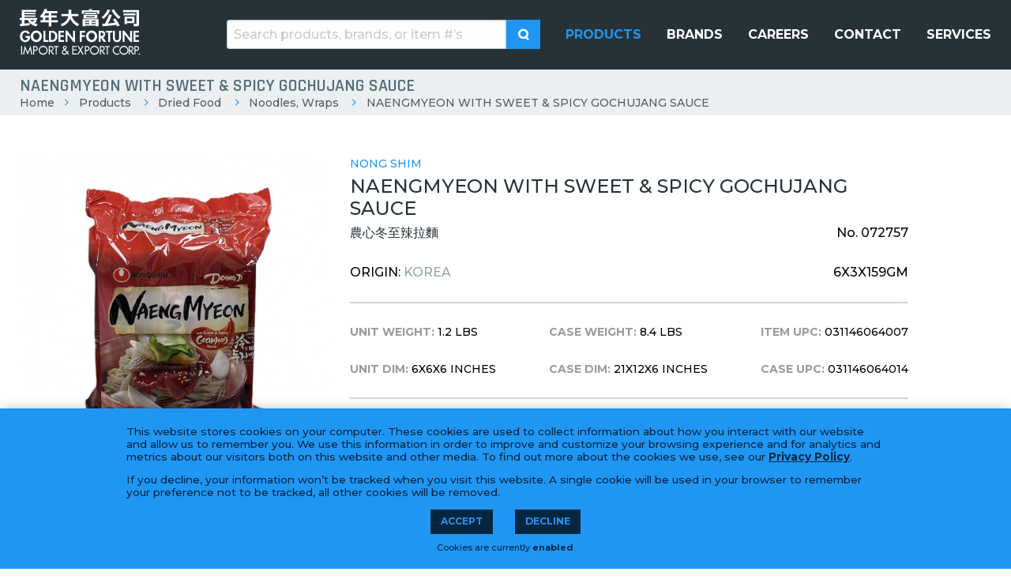

--- FILE ---
content_type: text/html; charset=UTF-8
request_url: https://goldenfortuneusa.com/products/dried-food-noodles-wraps/nong-shim-big-bowl-noodle-gomtang-072757
body_size: 3733
content:
<!doctype html>
<html class="no-js" lang="en-us" prefix="og: http://ogp.me/ns# fb: http://ogp.me/ns/fb#website: http://ogp.me/ns/website}#">

<head>
	<meta charset="utf-8"/>
<meta http-equiv="X-UA-Compatible" content="IE=Edge">

<base href="https://goldenfortuneusa.com/" />

<title>NAENGMYEON WITH SWEET &amp; SPICY GOCHUJANG SAUCE | Golden Fortune | 長年大富公司 | Asian Food Importer &amp; Distributor</title>

<meta name="viewport" content="width=device-width, initial-scale=1">

<link rel="stylesheet" href="https://goldenfortuneusa.com/_assets/public/dist/app.min.css?v=c4909b30">

<script type="text/javascript">
	document.getElementsByTagName('html')[0].classList.remove('no-js')
</script>


<meta name="description" content="Golden Fortune 長年大富公司 is a New Jersey based family-owned Asian food importer and distributor wholesaling to supermarkets in the United States for over 35 years">
<meta name="author" CONTENT="Golden Fortune 2026">
<meta name="application-name" content="Golden Fortune">
<meta name="csrf-token" content="um5tem9nW1UgSAzHUhvbEbpvoF8CyEOrviYfDRaO">


<meta name="pinterest-rich-pin" content="false">



<meta property="og:type" content="website" />
<meta property="og:app_id" content="" />
<meta property="og:site_name" content="Golden Fortune" />
<meta property="og:title" content="NAENGMYEON WITH SWEET &amp; SPICY GOCHUJANG SAUCE" />
<meta property="og:description" content="" />
<meta property="og:image" content="" />
<meta property="og:url" content="" />


<meta name="twitter:card" content="summary" />
<meta name="twitter:title" content="NAENGMYEON WITH SWEET &amp; SPICY GOCHUJANG SAUCE" />







	<link rel="apple-touch-icon-precomposed" sizes="57x57" href="storage/_img/_media/favicon/favicon-dark-57x57-907277696.png" />
	<link rel="apple-touch-icon-precomposed" sizes="60x60" href="storage/_img/_media/favicon/favicon-dark-60x60-837775074.png" />
	<link rel="apple-touch-icon-precomposed" sizes="72x72" href="storage/_img/_media/favicon/favicon-dark-72x72-3576560921.png" />
	<link rel="apple-touch-icon-precomposed" sizes="76x76" href="storage/_img/_media/favicon/favicon-dark-76x76-2766624035.png" />
	<link rel="apple-touch-icon-precomposed" sizes="114x114" href="storage/_img/_media/favicon/favicon-dark-114x114-1956446816.png" />
	<link rel="apple-touch-icon-precomposed" sizes="120x120" href="storage/_img/_media/favicon/favicon-dark-120x120-2974956545.png" />
	<link rel="apple-touch-icon-precomposed" sizes="144x144" href="storage/_img/_media/favicon/favicon-dark-144x144-3262732439.png" />
	<link rel="apple-touch-icon-precomposed" sizes="152x152" href="storage/_img/_media/favicon/favicon-dark-152x152-448621606.png" />
	<link rel="apple-touch-icon-precomposed" sizes="180x180" href="storage/_img/_media/favicon/favicon-dark-180x180-132878254.png" />
	<link rel="icon" type="image/png" href="storage/_img/_media/favicon/favicon-dark-16x16-27578292.png" sizes="16x16" />
	<link rel="icon" type="image/png" href="storage/_img/_media/favicon/favicon-dark-32x32-324070915.png" sizes="32x32" />
	<link rel="icon" type="image/png" href="storage/_img/_media/favicon/favicon-dark-196x196-3744447263.png" sizes="196x196" />
	<meta name="msapplication-TileImage" content="storage/_img/_media/favicon/favicon-dark-144x144-3262732439.png" />
	<meta name="msapplication-TileColor" content="#666666" />
</head>

<body class="page-products view-product-detail ctl-products sublayout-1-column">

<header id="site-header" class="site-header">
	<div class="background-image" style="">

	<div class="header-wrap">
		<div id="site-logo" class="site-logo">
			<a href="https://goldenfortuneusa.com">
				<img src="_assets/public/img/logo.png" alt="Golden Fortune"/>
			</a>
		</div>
		<div class="nav-search-area">
			<div class="search-area">

				<form method="GET" action="https://goldenfortuneusa.com/products/search" accept-charset="UTF-8">
				<input placeholder="Search products, brands, or item #’s" name="search" type="text">
				<button type="submit" class="button">
					<i class="icon-search"></i>
				</button>
				</form>
			</div>
			<div id="main-nav-area" class="nav-area">
	<nav id="main-nav" class="navigation full-navigation main-nav">
		<ul  role="menubar" class="nav-lvl-0 top-nav-main"><li  role="presentation" class="nav-products nav-key-4088798008 active lvl-0"><a href="products"  id="main-menu-item-4" role="menuitem"><span>Products</span></a></li><li  role="presentation" class="nav-brands nav-key-2226203566 lvl-0"><a href="brands"  id="main-menu-item-5" role="menuitem"><span>Brands</span></a></li><li  role="presentation" class="nav-careers nav-key-498629140 lvl-0"><a href="careers"  id="main-menu-item-6" role="menuitem"><span>Careers</span></a></li><li  role="presentation" class="nav-contact nav-key-1790921346 lvl-0"><a href="contact"  id="main-menu-item-7" role="menuitem"><span>Contact</span></a></li><li  role="presentation" class="nav-services nav-key-945058907 lvl-0"><a href="services"  id="main-menu-item-13" role="menuitem"><span>Services</span></a></li></ul>
	</nav>
</div>		</div>
	</div>

</div>
</header>

<div id="site-content" class="site-content">
			<div id="page-title-area" class="page-title-area">
		<div class="image bg-cover" style="background-image: url('_img/1920x200/_assets/_placeholder.jpg');">
		</div>
		<div class="page-title-wrap">
			<h1 id="page-title">
				NAENGMYEON WITH SWEET &amp; SPICY GOCHUJANG SAUCE
			</h1>
			<nav id="breadcrumbs" aria-label="You are here" role="navigation">
	<ul class="breadcrumbs">
		<li class="crumb"><a href="https://goldenfortuneusa.com">Home</a></li>
					
			<li class="crumb">
									<a href="products">Products</a>
							</li>
					
			<li class="crumb">
									<a href="https://goldenfortuneusa.com/products/dried-food">Dried Food</a>
							</li>
					
			<li class="crumb">
									<a href="https://goldenfortuneusa.com/products/dried-food-noodles-wraps">Noodles, Wraps</a>
							</li>
					
			<li class="crumb">
									<a href="https://goldenfortuneusa.com/products/dried-food-noodles-wraps/nong-shim-big-bowl-noodle-gomtang-072757">NAENGMYEON WITH SWEET &amp; SPICY GOCHUJANG SAUCE</a>
							</li>
			</ul>
</nav>		</div>
	</div>
<div class="site-content-areas">
	<main id="site-main" class="site-main">
							<div class="product-detail">
		<div class="images-area lightbox-gallery">
			<div class="main-image">
				<a href="storage/_img/_media/products/nong-shim/072757-1-1024x1024-1096504905.jpeg">
					<img src="storage/_img/_media/products/nong-shim/072757-1-600x600-2800144375.jpeg" alt="NAENGMYEON WITH SWEET &amp; SPICY GOCHUJANG SAUCE">
				</a>
			</div>
			<div class="gallery">
									<a href="storage/_img/_media/products/nong-shim/072757-2-1024x1024-213079598.jpeg">
						<img src="storage/_img/_media/products/nong-shim/072757-2-200x200-1093017295.jpeg" alt="NAENGMYEON WITH SWEET &amp; SPICY GOCHUJANG SAUCE">
					</a>
									<a href="storage/_img/_media/products/nong-shim/072757-3-1024x1024-2168171468.jpeg">
						<img src="storage/_img/_media/products/nong-shim/072757-3-200x200-2529468055.jpeg" alt="NAENGMYEON WITH SWEET &amp; SPICY GOCHUJANG SAUCE">
					</a>
							</div>
		</div>
		<div class="description-area">

			<div class="brand">
									<a href="https://goldenfortuneusa.com/products?brand=nong-shim">
						Nong Shim
					</a>
							</div>

			<div class="title">
				NAENGMYEON WITH SWEET &amp; SPICY GOCHUJANG SAUCE
			</div>

			<div class="title-sku-area flex-spread">
				<div class="title-chinese">
					農心冬至辣拉麵
				</div>
				<div class="sku">
					No. 072757
				</div>
			</div>

			<div class="country-quantity-area flex-spread">
				<div class="stat country">
					Origin:
											<a href="https://goldenfortuneusa.com/products?country=Korea">
							Korea
						</a>
									</div>

				<div class="case-quantity">
					
					6X3X159GM
				</div>
			</div>

			<div class="specs-area flex-spread">
									<div class="units">
													<div class="stat">
								<b>Unit Weight:</b> 1.2 lbs
							</div>
													<div class="stat">
								<b>Unit Dim:</b> 6X6X6 inches
							</div>
											</div>
									<div class="units">
													<div class="stat">
								<b>Case Weight:</b> 8.4 lbs
							</div>
													<div class="stat">
								<b>Case Dim:</b> 21X12X6 inches
							</div>
											</div>
									<div class="units">
													<div class="stat">
								<b>Item UPC:</b> 031146064007
							</div>
													<div class="stat">
								<b>Case UPC:</b> 031146064014
							</div>
											</div>
							</div>

			
			
					</div>

		
		
		
		
		
		
		
		
		
		
		
		
		
		
		
		
		
		
		
		
		
		

		
		
		
		
		
		
		
		
		
		
		
		
		
		
		
		
		
		
		
		
		
		
		

		
	</div>
					</main>
</div>
	</div>

<footer id="site-footer" class="site-footer">
	<div class="top-area">
	<div class="wrap">
		<div class="left-area">
			<div class="site-logo">
				<a href="https://goldenfortuneusa.com">
					<img src="_assets/public/img/logo.png" alt="Golden Fortune"/>
				</a>
			</div>
			<div id="social-media-icons" class="social-links ">
			<a href="https://www.facebook.com/goldenfortuneusa/" class="facebook" title="Facebook" target="_blank" rel="nofollow">
			<i class="icon-facebook"></i>
		</a>
	
	
			<a href="https://www.linkedin.com/company/golden-fortune-import-export-corp/" class="linkedin" title="LinkedIn" target="_blank" rel="nofollow">
			<i class="icon-linkedin"></i>
		</a>
	
	
			<a href="https://www.instagram.com/goldenfortuneusa/" class="instagram" title="Instagram" target="_blank" rel="nofollow">
			<i class="icon-instagram"></i>
		</a>
	
	
	
	
	
</div>
		</div>
		<div class="right-area">
			<div id="main-nav-area" class="nav-area">
	<nav id="main-nav" class="navigation full-navigation main-nav">
		<ul  role="menubar" class="nav-lvl-0 top-nav-main"><li  role="presentation" class="nav-products nav-key-4088798008 active lvl-0"><a href="products"  id="main-menu-item-4" role="menuitem"><span>Products</span></a></li><li  role="presentation" class="nav-brands nav-key-2226203566 lvl-0"><a href="brands"  id="main-menu-item-5" role="menuitem"><span>Brands</span></a></li><li  role="presentation" class="nav-careers nav-key-498629140 lvl-0"><a href="careers"  id="main-menu-item-6" role="menuitem"><span>Careers</span></a></li><li  role="presentation" class="nav-contact nav-key-1790921346 lvl-0"><a href="contact"  id="main-menu-item-7" role="menuitem"><span>Contact</span></a></li><li  role="presentation" class="nav-services nav-key-945058907 lvl-0"><a href="services"  id="main-menu-item-13" role="menuitem"><span>Services</span></a></li></ul>
	</nav>
</div>		</div>
	</div>
</div>

<div class="bottom-area">
	<div class="wrap">
		<div class="left-area">
			<div class="copyright">
				&copy; 2026 Golden Fortune Import &amp; Export 長年大富公司 | 55 Hook Rd, Bayonne, NJ 07002 | (201) 823-0800
			</div>
		</div>
		<div class="right-area">
			<div class="design">
				<a href="http://www.lform.com" target="_blank">
					LFORM | B2B Manufacturing Web Design
				</a>
			</div>
		</div>
	</div>
</div>

<script defer data-domain="goldenfortuneusa.com" src="https://analytics.lform.dev/js/script.js"></script>
</footer>

<button id="nav-toggle" class="nav-toggle js-nav-toggle" aria-label="Toggle navigation menu">
	<span class="icon open">
		<i class="icon-menu"></i>
	</span>
	<span class="icon close">
		<i class="icon-close"></i>
	</span>
</button>


<script>
	if (!window.Symbol) {
		var js = document.createElement('script');
		js.src = '_assets/packages/polyfills.min.js';
		document.head.appendChild(js);
	}
</script>

<script src="https://goldenfortuneusa.com/_assets/public/dist/app.min.js?v=75a992a0"></script>


<noscript>
		<iframe src="//www.googletagmanager.com/ns.html?id=GTM-W9Z23C3"
			height="0" width="0" style="display:none;visibility:hidden"></iframe>
	</noscript>
	<script>(function (w, d, s, l, i) {
			w[l] = w[l] || [];
			w[l].push({
				'gtm.start': new Date().getTime(), event: 'gtm.js'
			});
			var f = d.getElementsByTagName(s)[0],
				j = d.createElement(s), dl = l != 'dataLayer' ? '&l=' + l : '';
			j.async = true;
			j.src =
				'//www.googletagmanager.com/gtm.js?id=' + i + dl;
			f.parentNode.insertBefore(j, f);
		})(window, document, 'script', 'dataLayer', 'GTM-W9Z23C3');</script>
	
	

<div id="privacy-warning" style="">
	<div class="privacy-warning-area">
		<p>This website stores cookies on your computer. These cookies are used to collect information about how you interact with our website and allow us to remember you. We use this information in order to improve and customize your browsing experience and for analytics and metrics about our visitors both on this website and other media. To find out more about the cookies we use, see our
			<a href="privacy-policy">Privacy Policy</a>.</p>

		<p>If you decline, your information won’t be tracked when you visit this website. A single cookie will be used in your browser to remember your preference not to be tracked, all other cookies will be removed.</p>

		<div class="actions">
			<a href="javascript:" class="button small accept">Accept</a>
			<a href="decline-cookies" class="button small decline">Decline</a>
		</div>

		<div class="cookie-status-area">
							Cookies are currently <b>enabled</b>.
					</div>

	</div>
</div><div id="js-warning">
	This website requires javascript. Please enable it or visit	<a href="http://browsehappy.com" target="_blank">HappyBrowser.com</a> to find a modern browser.
</div>
<script>
	document.getElementById('js-warning').style.display = "none";
</script>


</body>
</html>